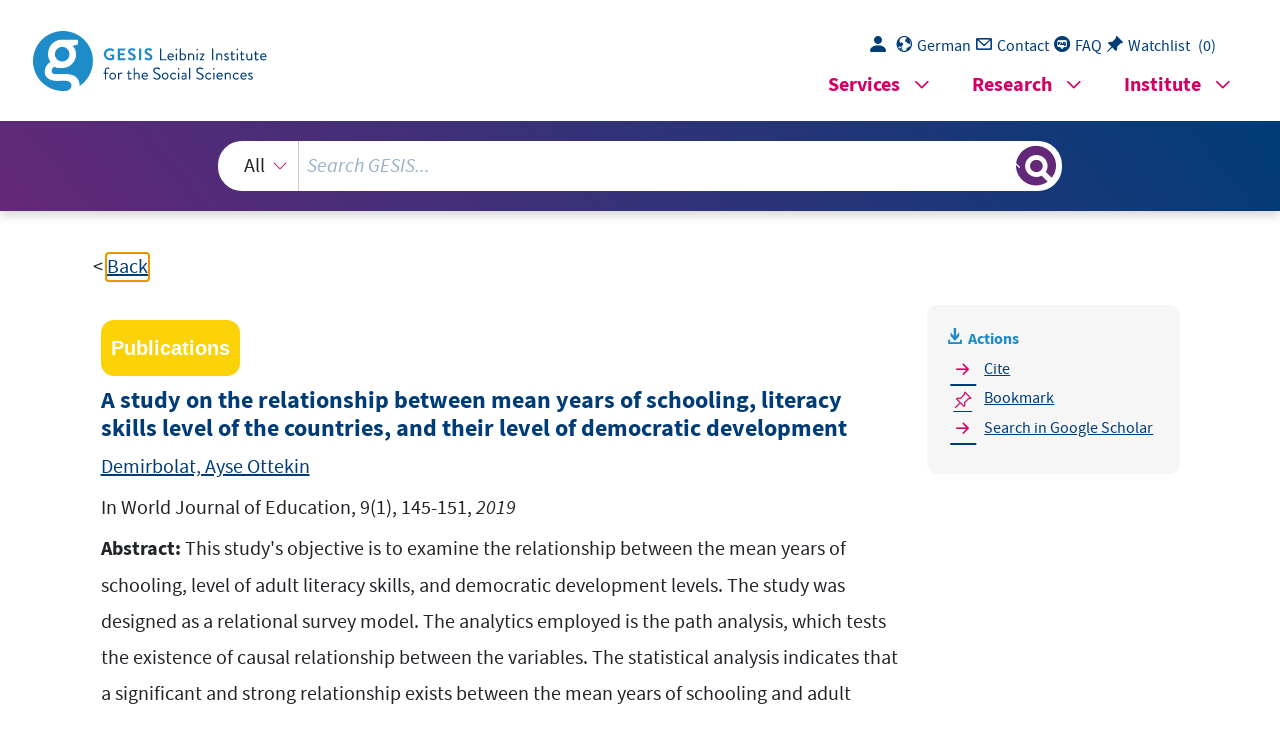

--- FILE ---
content_type: text/html; charset=UTF-8
request_url: https://search.gesis.org/services/get_stella_recommendation.php?doc_id=bibsonomy-demirbolat2019study&click_path=bibsonomy-demirbolat2019study&hostType=prod
body_size: 7644
content:
{"hits":{"total":{"value":10,"relation":"eq"},"hits":[{"_index":"gesis-24-01-2026-02-00-55","_id":"gris-publication-11u33qeo6858","_version":1,"_seq_no":44975,"_primary_term":1,"found":true,"_source":{"type":"publication","document_type":"inproceedings","data_source":"GESIS-GRIS","index_source":"GESIS-GRIS","title":"Der Vergleich von Bildung in internationalen Umfragen","date_recency":"2008","coreSjahr":"2008","url":"http:\/\/www.ssoar.info\/ssoar\/View\/?resid=18578&lang=de","id":"gris-publication-11u33qeo6858","person":["J\u00fcrgen H.P. Hoffmeyer-Zlotnik","Uwe Warner"],"person_sort":"Hoffmeyer-ZlotnikWarner","source":"In Die Natur der Gesellschaft : Verhandlungen des 33. Kongresses der Deutschen Gesellschaft f\u00fcr Soziologie in Kassel 2006, edited by Karl-Siegbert Rehberg, Dana Giesecke, Thomas Dumke, 4018-4027, Campus-Verl., Frankfurt am Main, 2008","gesis_own":1},"system_type":"BASE","doc_rank":1,"rid":15406896},{"_index":"gesis-24-01-2026-02-00-55","_id":"bibsonomy-gray2019using","_version":1,"_seq_no":332502,"_primary_term":1,"found":true,"_source":{"id":"bibsonomy-gray2019using","type":"publication","title":"Using profiles of human and social capital to understand adult immigrants\u2019 education needs: A latent class approach","date":"2019","date_recency":"2019","person":["Gray, Calonie M. K."],"person_sort":"Gray","language":"english","eprint":"https:\/\/doi.org\/10.1177\/0741713618802271","doi":"10.1177\/0741713618802271","source":"In Adult Education Quarterly, 69(1), 3-23, 2019","coreEditor":"","corePublisher":"","coreSatit":"","coreJournalTitle":"Adult Education Quarterly","corePagerange":"3-23","coreZsband":"69","coreZsnummer":"1","institution":"","abstract":"With the U.S. adult education system providing education services to millions of immigrants annually, understanding the unique skills and assets among adult immigrant learners is important. Using data from the U.S. Program for the International Assessment of Adult Competencies, this study used data on immigrants (n = 1,873) to identify latent classes along dimensions of human and social capital. Latent class analysis indicated five discrete profiles: High Opportunity, Upskill Ready, Satisfactorily Skilled, Motivated and Engaged, and Highly Skilled. The results provide support for using customized education approaches to capitalize on the collection of assets adult learners have while concurrently increasing education service providers\u2019 capacity to serve. ","bibtex_key":"gray2019using","remarks":"https:\/\/doi.org\/10.1177\/0741713618802271. (PIAAC)","address":"","recordurl":"https:\/\/doi.org\/10.1177\/0741713618802271","document_type":"article","tags":["2019","FDZ_PIAAC","PIAAC","PIAAC_input2019","PIAAC_pro","SCOPUSindexed","SSCIindexed","article","english","indexproved","jak","reviewed"],"data_source":["PIAAC-Bibliography"],"study_group":["PIAAC - Programme for the International Assessment of Adult Competencies"],"group_description":["Das \"Programme for the International Assessment of Adult Competencies\" (PIAAC) wird auch als \"PISA f\u00fcr Erwachsene\" bezeichnet. Wie PISA (Programme for International Student Assessment) handelt es sich dabei um eine von der Organisation f\u00fcr wirtschaftliche Zusammenarbeit und Entwicklung (OECD) in Auftrag gegebene internationale Vergleichsstudie zur Erfassung von grundlegenden Kompetenzen. Untersucht wird eine Stichprobe der erwachsenen Wohnbev\u00f6lkerung im Alter von 16 bis 65 Jahren."],"group_number":["0099"],"group_link":[""],"study_group_en":["PIAAC - Programme for the International Assessment of Adult Competencies"],"group_description_en":["The Programme for the International Assessment of Adult Competencies (PIAAC) is also known as \"PISA for Adults\". Like PISA (Programme for International Student Assessment), it is an international comparative study commissioned by the Organisation for Economic Co-operation and Development (OECD) to record basic competencies. It examines a sample of the adult resident population aged 16 to 65."],"group_link_en":[""],"group_image_file":[""],"index_source":"Bibsonomy","literature_collection":"GESIS-Literaturpool","gesis_own":1},"system_type":"EXP","doc_rank":2,"rid":15406896},{"_index":"gesis-24-01-2026-02-00-55","_id":"gesis-bib-85457-LP","found":false,"system_type":"BASE","doc_rank":3,"rid":15406896},{"_index":"gesis-24-01-2026-02-00-55","_id":"bibsonomy-xiao2019examining","_version":1,"_seq_no":332196,"_primary_term":1,"found":true,"_source":{"id":"bibsonomy-xiao2019examining","type":"publication","title":"Examining problem-solving skills in technology-rich environments as related to numeracy and literacy","date":"2019","date_recency":"2019","person":["Xiao, Feiya","Barnard-Brak, Lucy","Lan, William","Burley, Hansel"],"person_sort":"XiaoBarnard-BrakLan","language":"english","eprint":"https:\/\/doi.org\/10.1080\/02601370.2019.1598507","doi":"10.1080\/02601370.2019.1598507","source":"In International Journal of Lifelong Education, 38(3), 327-338, 2019","coreEditor":"","corePublisher":"","coreSatit":"","coreJournalTitle":"International Journal of Lifelong Education","corePagerange":"327-338","coreZsband":"38","coreZsnummer":"3","institution":"","abstract":"This study sought to a better understanding of the construct of problem solving in technology-rich environments and the effect of literacy and numeracy on problem solving. Data used in this study were drawn from Programme for the International Assessment of Adult Competencies US data which includes 5010 completed cases and a total of 1326 variables. The assessment of literacy, numeracy and problem-solving competencies were administrated using computer-based approaches. The result of the study showed that adults with higher numeracy and literacy competencies were more likely to have higher level of problem-solving skills. The results of the analyses also revealed that solution latency (i.e. time) were an important factor influencing problem-solving skills. This study indicates that basic mathematical skills are essential for solving problems that require interpersonal communication, computer and software knowledge, planning, and organising. The findings from this study provide several implications for researchers, educators, teachers and policymakers.","bibtex_key":"xiao2019examining","remarks":"https:\/\/doi.org\/10.1080\/02601370.2019.1598507. (PIAAC)","address":"","recordurl":"https:\/\/doi.org\/10.1080\/02601370.2019.1598507","document_type":"article","tags":["2019","FDZ_PIAAC","PIAAC","PIAAC_input2019","PIAAC_pro","SCOPUSindexed","article","checked","english","indexproved","jak","reviewed"],"data_source":["PIAAC-Bibliography"],"study_group":["PIAAC - Programme for the International Assessment of Adult Competencies"],"group_description":["Das \"Programme for the International Assessment of Adult Competencies\" (PIAAC) wird auch als \"PISA f\u00fcr Erwachsene\" bezeichnet. Wie PISA (Programme for International Student Assessment) handelt es sich dabei um eine von der Organisation f\u00fcr wirtschaftliche Zusammenarbeit und Entwicklung (OECD) in Auftrag gegebene internationale Vergleichsstudie zur Erfassung von grundlegenden Kompetenzen. Untersucht wird eine Stichprobe der erwachsenen Wohnbev\u00f6lkerung im Alter von 16 bis 65 Jahren."],"group_number":["0099"],"group_link":[""],"study_group_en":["PIAAC - Programme for the International Assessment of Adult Competencies"],"group_description_en":["The Programme for the International Assessment of Adult Competencies (PIAAC) is also known as \"PISA for Adults\". Like PISA (Programme for International Student Assessment), it is an international comparative study commissioned by the Organisation for Economic Co-operation and Development (OECD) to record basic competencies. It examines a sample of the adult resident population aged 16 to 65."],"group_link_en":[""],"group_image_file":[""],"index_source":"Bibsonomy","literature_collection":"GESIS-Literaturpool","gesis_own":1},"system_type":"EXP","doc_rank":4,"rid":15406896},{"_index":"gesis-24-01-2026-02-00-55","_id":"bibsonomy-knutsen2002education","_version":1,"_seq_no":336165,"_primary_term":1,"found":true,"_source":{"id":"bibsonomy-knutsen2002education","type":"publication","title":"Education and Party Choice in Eight West European Countries: A Comparative Longitudinal Study","date":"2002","date_recency":"2002","person":["Knutsen, Oddbj\u00f8rn"],"person_sort":"Knutsen","study":"Eurobarometer","language":"English","source":"In Ende der politisierten Sozialstruktur, edited by Brettschneider, F. and van Deth. J. W. and Roller, E., 315-346, Leske + Budrich, 2002","coreEditor":"Brettschneider, F. and van Deth. J. W. and Roller, E.","corePublisher":"Leske + Budrich","coreSatit":"Ende der politisierten Sozialstruktur","coreJournalTitle":"","corePagerange":"315-346","coreZsband":"","coreZsnummer":"","institution":"","abstract":"","bibtex_key":"knutsen2002education","remarks":"(Eurobarometer)","address":"Opladen","recordurl":"","document_type":"incollection","tags":["2002","EB_input2014","EB_pro","Eurobarometer","FDZ_IUP","GESIS-Studie","checked","english","incollection","input2014"],"data_source":["Eurobarometer-Bibliography"],"study_group":["EB - Standard and Special Eurobarometer"],"group_description":["Seit Anfang der siebziger Jahre erhebt die Europ\u00e4ische Kommission mit dem \"Standard and Special Eurobarometer\" regelm\u00e4\u00dfig die \u00f6ffentliche Meinung in den Mitgliedstaaten der Europ\u00e4ischen Union. Die Befragungen werden jeweils im Fr\u00fchjahr und im Herbst auf der Grundlage neuer Stichproben mit einer Gr\u00f6\u00dfe von 1000 Befragten pro Land pers\u00f6nlich durchgef\u00fchrt. F\u00fcr Nordirland und Ostdeutschland werden gesonderte Stichproben gezogen. Nach der EU-Erweiterung im Jahr 2004 werden auch die verbleibenden und die neuen Beitrittskandidaten regelm\u00e4\u00dfig in ausgew\u00e4hlte Umfragen einbezogen. Die Standard-Eurobarometer-Module fragen nach der Einstellung zur europ\u00e4ischen Einigung, zu den Institutionen und zur Politik, erg\u00e4nzt durch Messungen zu allgemeinen soziopolitischen Orientierungen sowie zu den demografischen Merkmalen der Befragten und der Haushalte. In unregelm\u00e4\u00dfigen Abst\u00e4nden befassen sich spezielle Eurobarometer-Module ausf\u00fchrlich mit Themen wie Umwelt, Wissenschaft und Technologie, Gesundheit oder Familie, soziale oder ethnische Ausgrenzung, Lebensqualit\u00e4t usw. Die \"European Communities Studies\" 1970-1973 k\u00f6nnen als Vorl\u00e4uferstudien angesehen werden, ebenso wie die \"Attitudes towards Europe\" von 1962."],"group_number":["0008"],"group_link":["http:\/\/www.gesis.org\/eurobarometer-data-service\/survey-series\/standard-special-eb\/"],"study_group_en":["EB - Standard and Special Eurobarometer"],"group_description_en":["Since the early nineteen seventies the European Commission\u00b4s \u201cStandard and Special Eurobarometer\u201d are regularly monitoring the public opinion in the European Union member countries at times. Interviews are conducted face-to-face, in each spring and each autumn, at all times based on new samples with a size 1000 respondents per country. Separate samples are drawn for Northern Ireland and East Germany. After the EU enlargement in 2004, remaining and new Candidate Countries are also regularly included in selected surveys. The Standard Eurobarometer modules ask for attitudes towards European unification, institutions and policies, complemented by measurements for general socio-political orientations, as well as by respondent and household demographics. Intermittently special Eurobarometer modules extensively address topics, such as environment, science and technology, health or family issues, social or ethnic exclusion, quality of life etc. The \u201cEuropean Communities Studies\u201d 1970-1973 can be considered forerunner studies, as well the \u201cAttitudes towards Europe\u201d from 1962."],"group_link_en":["http:\/\/www.gesis.org\/eurobarometer-data-service\/survey-series\/standard-special-eb\/"],"group_image_file":["eb_logo.jpg"],"index_source":"Bibsonomy","literature_collection":"GESIS-Literaturpool","gesis_own":1},"system_type":"BASE","doc_rank":5,"rid":15406896},{"_index":"gesis-24-01-2026-02-00-55","_id":"bibsonomy-ulitzsch2020using","_version":1,"_seq_no":332201,"_primary_term":1,"found":true,"_source":{"id":"bibsonomy-ulitzsch2020using","type":"publication","title":"Using response times for joint modeling of response and omission behavior","date":"2020","date_recency":"2020","person":["Ulitzsch, Esther","von Davier, Matthias","Pohl, Steffi"],"person_sort":"Ulitzschvon DavierPohl","language":"english","eprint":"https:\/\/doi.org\/10.1080\/00273171.2019.1643699","doi":"10.1080\/00273171.2019.1643699","source":"In Multivariate Behavioral Research, 55(3), 425-453, 2020","coreEditor":"","corePublisher":"","coreSatit":"","coreJournalTitle":"Multivariate Behavioral Research","corePagerange":"425-453","coreZsband":"55","coreZsnummer":"3","institution":"","abstract":"For adequate modeling of missing responses, a thorough understanding of the nonresponse mechanisms is vital. As a large number of major testing programs are in the process or already have been moving to computer-based assessment, a rich body of additional data on examinee behavior becomes easily accessible. These additional data may contain valuable information on the processes associated with nonresponse. Bringing together research on item omissions with approaches for modeling response time data, we propose a framework for simultaneously modeling response behavior and omission behavior utilizing timing information for both. As such, the proposed model allows (a) to gain a deeper understanding of response and nonresponse behavior in general and, in particular, of the processes underlying item omissions in LSAs, (b) to model the processes determining the time examinees require to generate a response or to omit an item, and (c) to account for nonignorable item omissions. Parameter recovery of the proposed model is studied within a simulation study. An illustration of the model by means of an application to real data is provided.","bibtex_key":"ulitzsch2020using","remarks":"https:\/\/doi.org\/10.1080\/00273171.2019.1643699. (PIAAC)","address":"","recordurl":"https:\/\/doi.org\/10.1080\/00273171.2019.1643699","document_type":"article","tags":["2020","FDZ_PIAAC","PIAAC","PIAAC_input2019","PIAAC_pro","SCIEindexed","SCOPUSindexed","SSCIindexed","article","checked","english","indexproved","jak"],"data_source":["PIAAC-Bibliography"],"study_group":["PIAAC - Programme for the International Assessment of Adult Competencies"],"group_description":["Das \"Programme for the International Assessment of Adult Competencies\" (PIAAC) wird auch als \"PISA f\u00fcr Erwachsene\" bezeichnet. Wie PISA (Programme for International Student Assessment) handelt es sich dabei um eine von der Organisation f\u00fcr wirtschaftliche Zusammenarbeit und Entwicklung (OECD) in Auftrag gegebene internationale Vergleichsstudie zur Erfassung von grundlegenden Kompetenzen. Untersucht wird eine Stichprobe der erwachsenen Wohnbev\u00f6lkerung im Alter von 16 bis 65 Jahren."],"group_number":["0099"],"group_link":[""],"study_group_en":["PIAAC - Programme for the International Assessment of Adult Competencies"],"group_description_en":["The Programme for the International Assessment of Adult Competencies (PIAAC) is also known as \"PISA for Adults\". Like PISA (Programme for International Student Assessment), it is an international comparative study commissioned by the Organisation for Economic Co-operation and Development (OECD) to record basic competencies. It examines a sample of the adult resident population aged 16 to 65."],"group_link_en":[""],"group_image_file":[""],"index_source":"Bibsonomy","literature_collection":"GESIS-Literaturpool","gesis_own":1},"system_type":"EXP","doc_rank":6,"rid":15406896},{"_index":"gesis-24-01-2026-02-00-55","_id":"bibsonomy-faas2023integrationsfunktion","_version":3,"_seq_no":402160,"_primary_term":1,"found":true,"_source":{"id":"bibsonomy-faas2023integrationsfunktion","type":"publication","title":"Integrationsfunktion in Zeiten der Fragmentierung?","date":"2023","date_recency":"2023","person":["Faas, Thorsten","K\u00f6nneke, Anton"],"person_sort":"FaasK\u00f6nneke","data_doi":["10.4232\/1.13370","10.4232\/1.13876"],"language":"german","availability":"22.12.2023","gesis_study_no":["ZA6834 v1.0.0","ZA7703 v2.0.0"],"issn":"26283778","access-date":"13. Fassung, Dezember 2023","doi":"10.24338\/mip-2023123-134","source":"In Zeitschrift f\u00fcr Parteienwissenschaften(1), 123-134, 2023","coreEditor":"","corePublisher":"","coreSatit":"","coreJournalTitle":"Zeitschrift f\u00fcr Parteienwissenschaften","corePagerange":"123-134","coreZsband":"","coreZsnummer":"1","institution":"","abstract":"Der Beitrag geht der Frage nach, welche Muster und Ver\u00e4nderungen sich in der politischen Informationsversorgung im Kontext der j\u00fcngsten Bundestagswahlen finden lassen. Welchen massenmedialen, aber auch interpersonalen Informationsquellen haben sich W\u00e4hler:innen zugewandt in und welche Unterschiede lassen sich dabei f\u00fcr verschiedene Generationen, aber auch unterschiedlich stark an Politik interessierte Gruppen identifizieren?","bibtex_key":"faas2023integrationsfunktion","remarks":"(GLES)","address":"","recordurl":"https:\/\/doi.org\/10.24338\/mip-2023123-134","document_type":"article","tags":["2023","CCBY","FDZ_Wahlen","GLES","GLES_input2023","GLES_pro","GLES_version13","OA_SSOAR","OAproved","article","german","indexproved","jak","noindex","review_proved","transfer23","wq"],"data_source":["GLES-Bibliography"],"study_group":["German Longitudinal Election Study (GLES)"],"group_description":["Die German Longitudinal Election Study (GLES) ist das zentrale Infrastrukturprojekt in Deutschland f\u00fcr die kontinuierliche Erhebung und Bereitstellung von qualitativ hochwertigen Daten f\u00fcr die nationale und internationale Wahlforschung. Die methodisch vielf\u00e4ltigen Umfragen der GLES erm\u00f6glichen die Untersuchung der politischen Einstellungen und Verhaltensweisen der W\u00e4hlerinnen und W\u00e4hler sowie der Kandidatinnen und Kandidaten. Die GLES wird seit Bestehen in enger Kooperation zwischen der Deutschen Gesellschaft f\u00fcr Wahlforschung (DGfW) und GESIS \u2013 Leibniz-Institut f\u00fcr Sozialwissenschaften durchgef\u00fchrt.\r\n"],"group_number":["0011"],"group_link":["https:\/\/www.gesis.org\/gles"],"study_group_en":["German Longitudinal Election Study (GLES)"],"group_description_en":["The  German Longitudinal Election Study (GLES) is the central infrastructure project in Germany for the continuous collection and provision of high-quality data for national and international election research. The methodologically diverse surveys of the GLES enable the research of political attitudes and behavior of voters and candidates. Since its inception, the GLES has been conducted in close cooperation between the German Society for Electoral Research (DGfW) and GESIS \u2013 Leibniz Institute for the Social Sciences."],"group_link_en":["https:\/\/www.gesis.org\/en\/gles"],"group_image_file":["GLES_Signet.jpg"],"index_source":"Bibsonomy","literature_collection":"GESIS-Literaturpool","gesis_own":1,"related_research_data":[{"view":"GLES Rolling Cross-Section 2021","id":"ZA7703"},{"view":"Rolling Cross-Section-Wahlkampfstudie mit Nachwahl-Panelwelle, Kumulation 2009-2017 (GLES)","id":"ZA6834"}],"link_count":2},"system_type":"BASE","doc_rank":7,"rid":15406896},{"_index":"gesis-24-01-2026-02-00-55","_id":"bibsonomy-kim2020quasiexperimental","_version":1,"_seq_no":331181,"_primary_term":1,"found":true,"_source":{"id":"bibsonomy-kim2020quasiexperimental","type":"publication","title":"A quasi-experimental analysis of the adult learning effect on problem-solving skills","date":"2020","date_recency":"2020","person":["Kim, Suehye"],"person_sort":"Kim","study":"PIAAC","language":"english","doi":"10.1177\/0741713619861073","source":"In Adult Education Quarterly, 70(1), 6-25, 2020","coreEditor":"","corePublisher":"","coreSatit":"","coreJournalTitle":"Adult Education Quarterly","corePagerange":"6-25","coreZsband":"70","coreZsnummer":"1","institution":"","abstract":"This study builds an empirical research model that explores societal and individual antecedents of adult learning and examines the adult learning effect on problem-solving skills in the Organization for Economic Cooperation and Development (OECD) countries. Considering national differences, it uses multilevel data sources available from the Programme for the International Assessment of Adult Competencies (PIAAC) 2008-2013 and the OECD data lab. The results from this study suggest that young adults (25- to 34-year-olds) with more favorable backgrounds benefit from their social origin and occupational environment in terms of nonformal learning participation. It was also found that the participants outperform nonparticipants in the PIAAC problem-solving skill assessment. The key findings of this study advocate for the importance of policy interventions to combat the cumulative effects of multiple disadvantages in the educational trajectory from initial education to adult learning as well as to reduce the problem-solving skill gaps of young disadvantaged adults. ","bibtex_key":"kim2020quasiexperimental","remarks":"https:\/\/doi.org\/10.1177\/0741713619861073. (PIAAC)","address":"","recordurl":"https:\/\/doi.org\/10.1177\/0741713619861073","document_type":"article","tags":["2020","FDZ_PIAAC","PIAAC","PIAAC_input2020","PIAAC_pro","SCOPUSindexed","SSCIindexed","article","checked","english","indexproved","jak","reviewed","transfer20"],"data_source":["PIAAC-Bibliography"],"study_group":["PIAAC - Programme for the International Assessment of Adult Competencies"],"group_description":["Das \"Programme for the International Assessment of Adult Competencies\" (PIAAC) wird auch als \"PISA f\u00fcr Erwachsene\" bezeichnet. Wie PISA (Programme for International Student Assessment) handelt es sich dabei um eine von der Organisation f\u00fcr wirtschaftliche Zusammenarbeit und Entwicklung (OECD) in Auftrag gegebene internationale Vergleichsstudie zur Erfassung von grundlegenden Kompetenzen. Untersucht wird eine Stichprobe der erwachsenen Wohnbev\u00f6lkerung im Alter von 16 bis 65 Jahren."],"group_number":["0099"],"group_link":[""],"study_group_en":["PIAAC - Programme for the International Assessment of Adult Competencies"],"group_description_en":["The Programme for the International Assessment of Adult Competencies (PIAAC) is also known as \"PISA for Adults\". Like PISA (Programme for International Student Assessment), it is an international comparative study commissioned by the Organisation for Economic Co-operation and Development (OECD) to record basic competencies. It examines a sample of the adult resident population aged 16 to 65."],"group_link_en":[""],"group_image_file":[""],"index_source":"Bibsonomy","literature_collection":"GESIS-Literaturpool","gesis_own":1},"system_type":"EXP","doc_rank":8,"rid":15406896},{"_index":"gesis-24-01-2026-02-00-55","_id":"fis-bildung-797497","_version":1,"_seq_no":352388,"_primary_term":1,"found":true,"_source":{"title":"Kompetenzzuwachs im Politikunterricht. Ergebnisse einer Interventionsstudie zum Kernkonzept Europa","id":"fis-bildung-797497","date":"2007","date_recency":"2007","portal_url":"http:\/\/sowiport.gesis.org\/search\/id\/fis-bildung-797497","type":"publication","topic":["Bildungsforschung","Digitale Medien","Unterricht","Politische Bildung","Kompetenzentwicklung","Deutschland","Europa"],"person":["Manzel, Sabine"],"person_sort":"Manzel","source":"M\u00fcnster u.a., Waxmann, 2007, 283 S., (Politikdidaktische Forschung#Bd.#1)","links":[{"label":"Volltext","link":"http:\/\/www.gbv.de\/dms\/sub-hamburg\/525117334.pdf"},{"label":"Link","link":"http:\/\/d-nb.info\/98314835X\/04"}],"subtype":"book","publisher":"DIPF","database":"FIS Bildung","document_type":"Buch","coreAuthor":["Manzel, Sabine"],"corePublisher":"Waxmann","coreSseries":["Politikdidaktische Forschung#Bd.#1"],"coreIsbn":"978-3-8309-1784-7","coreLanguage":["Deutsch (DE)"],"recordurl":["http:\/\/d-nb.info\/98314835X\/04"],"data_source":"GESIS-Literaturpool","link_count":0,"gesis_own":1,"fulltext":1,"index_source":"OUTCITE","literature_collection":"GESIS-Literaturpool"},"system_type":"BASE","doc_rank":9,"rid":15406896},{"_index":"gesis-24-01-2026-02-00-55","_id":"bibsonomy-kalenda2020determinants","_version":1,"_seq_no":331209,"_primary_term":1,"found":true,"_source":{"id":"bibsonomy-kalenda2020determinants","type":"publication","title":"Determinants of participation in nonformal education in the Czech Republic","date":"2020","date_recency":"2020","person":["Kalenda, Jan","Ko\u010dvarov\u00e1, Ilona","Vacul\u00edkov\u00e1, Jitka"],"person_sort":"KalendaKo\u010dvarov\u00e1Vacul\u00edkov\u00e1","study":"PIAAC","language":"english","doi":"10.1177\/0741713619878391","source":"In Adult Education Quarterly, 70(2), 99-118, 2020","coreEditor":"","corePublisher":"","coreSatit":"","coreJournalTitle":"Adult Education Quarterly","corePagerange":"99-118","coreZsband":"70","coreZsnummer":"2","institution":"","abstract":"This study deals with key determinants of participation in the nonformal education (NFE) of adults in the Czech Republic (CZE). Our results are based on a secondary analysis of two Adult Education Surveys carried out in the CZE in 2011 (n = 10,190) and 2016 (n = 12,272). Determinants of participation are modelled through logistic regression and decision tree algorithm. The results show that the recent trend of participation in NFE has significantly increased to nearly 40\\% of adults. In this regard, we argue that this increase is an outcome of the higher investments of employers into NFE in the past 5 years, which has led to a higher proportion of low-skilled workers included in job-related training. Nevertheless, this does not mean that inequality in Czech NFE is decreasing, as the main predictors of participation in NFE remain the same: (a) current employment status, (b) active attitude to learning opportunities, and (c) educational attainment.","bibtex_key":"kalenda2020determinants","remarks":"https:\/\/doi.org\/10.1177\/0741713619878391. (PIAAC)","address":"","recordurl":"https:\/\/doi.org\/10.1177\/0741713619878391","document_type":"article","tags":["2020","FDZ_PIAAC","PIAAC","PIAAC_input2020","PIAAC_pro","SCOPUSindexed","SSCIindexed","article","checked","english","indexproved","jak","reviewed","transfer20"],"data_source":["PIAAC-Bibliography"],"study_group":["PIAAC - Programme for the International Assessment of Adult Competencies"],"group_description":["Das \"Programme for the International Assessment of Adult Competencies\" (PIAAC) wird auch als \"PISA f\u00fcr Erwachsene\" bezeichnet. Wie PISA (Programme for International Student Assessment) handelt es sich dabei um eine von der Organisation f\u00fcr wirtschaftliche Zusammenarbeit und Entwicklung (OECD) in Auftrag gegebene internationale Vergleichsstudie zur Erfassung von grundlegenden Kompetenzen. Untersucht wird eine Stichprobe der erwachsenen Wohnbev\u00f6lkerung im Alter von 16 bis 65 Jahren."],"group_number":["0099"],"group_link":[""],"study_group_en":["PIAAC - Programme for the International Assessment of Adult Competencies"],"group_description_en":["The Programme for the International Assessment of Adult Competencies (PIAAC) is also known as \"PISA for Adults\". Like PISA (Programme for International Student Assessment), it is an international comparative study commissioned by the Organisation for Economic Co-operation and Development (OECD) to record basic competencies. It examines a sample of the adult resident population aged 16 to 65."],"group_link_en":[""],"group_image_file":[""],"index_source":"Bibsonomy","literature_collection":"GESIS-Literaturpool","gesis_own":1},"system_type":"EXP","doc_rank":10,"rid":15406896}]}}

--- FILE ---
content_type: text/html; charset=utf-8
request_url: https://search.gesis.org/services/APA.php?type=publication&docid=bibsonomy-demirbolat2019study&lang=en
body_size: 309
content:
Demirbolat, A. O.  (2019). A study on the relationship between mean years of schooling, literacy skills level of the countries, and their level of democratic development <i>In World Journal of Education, 9(1), 145-151, 2019</i> https://doi.org/10.5430/wje.v9n1p145<br><br><a href="services/APA.php?type=publication&docid=bibsonomy-demirbolat2019study&lang=en&download=true" download="export.apa">Download citation</a>

--- FILE ---
content_type: text/html; charset=utf-8
request_url: https://search.gesis.org/services/APA.php?type=publication&docid=bibsonomy-demirbolat2019study&lang=en
body_size: 309
content:
Demirbolat, A. O.  (2019). A study on the relationship between mean years of schooling, literacy skills level of the countries, and their level of democratic development <i>In World Journal of Education, 9(1), 145-151, 2019</i> https://doi.org/10.5430/wje.v9n1p145<br><br><a href="services/APA.php?type=publication&docid=bibsonomy-demirbolat2019study&lang=en&download=true" download="export.apa">Download citation</a>